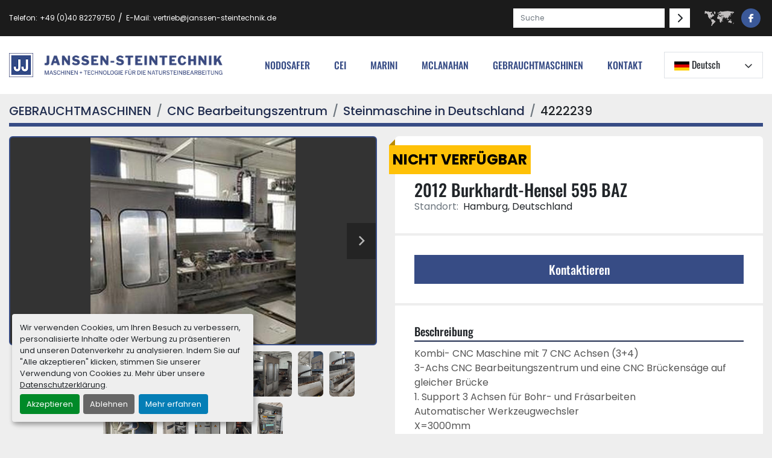

--- FILE ---
content_type: text/html; charset=utf-8
request_url: https://www.janssen-usedmachines.com/angebote/4222239-gebraucht-2012-burkhardt-hensel-595-baz
body_size: 7903
content:
<!DOCTYPE html><html id="mh" lang="de"><head><title>Gebraucht 2012 Burkhardt-Hensel  595 BAZ zum Verkauf in Hamburg, Deutschland</title><meta content="Gebraucht 2012 Burkhardt-Hensel  595 BAZ zum Verkauf in Hamburg, Deutschland" property="title" /><meta content="text/html; charset=UTF-8" http-equiv="Content-Type" /><meta content="width=device-width, initial-scale=1.0" name="viewport" /><meta content="Kombi- CNC Maschine mit 7 CNC Achsen (3+4) 3-Achs CNC Bearbeitungszentrum und eine CNC Brückensäge auf gleicher Brücke 1. Support 3 Achsen für Bohr- und Fräsarbeiten Automatischer Werkzeugwechsler X=3000mm Y=1500mm Z=450mm 2. Support, 4 Achsen Brü..." name="description" /><meta content="wss://system.machinio.com/cable" name="cable-url" /><meta content="Kombi- CNC Maschine mit 7 CNC Achsen (3+4) 3-Achs CNC Bearbeitungszentrum und eine CNC Brückensäge auf gleicher Brücke 1. Support 3 Achsen für Bohr- und Fräsarbeiten Automatischer Werkzeugwechsler X=3000mm Y=1500mm Z=450mm 2. Support, 4 Achsen Brü..." property="og:description" /><meta content="Gebraucht 2012 Burkhardt-Hensel  595 BAZ zum Verkauf in Hamburg, Deutschland" property="og:title" /><meta content="website" property="og:type" /><meta content="summary_large_image" property="twitter:card" /><meta content="Gebraucht 2012 Burkhardt-Hensel  595 BAZ zum Verkauf in Hamburg, Deutschland" property="twitter:title" /><meta content="Kombi- CNC Maschine mit 7 CNC Achsen (3+4) 3-Achs CNC Bearbeitungszentrum und eine CNC Brückensäge auf gleicher Brücke 1. Support 3 Achsen für Bohr- und Fräsarbeiten Automatischer Werkzeugwechsler X=3000mm Y=1500mm Z=450mm 2. Support, 4 Achsen Brü..." property="twitter:description" /><meta content="https://i.machineryhost.com/c315f0320b7cd4ec85756fac52d78076/da1d7bf0023f9708b4786a307594a923/large-gebraucht-2012-burkhardt-hensel-595-baz.jpg" property="twitter:image" /><link href="https://i.machineryhost.com" rel="preconnect" /><link href="https://i.system.machinio.com" rel="preconnect" /><link href="https://s3.amazonaws.com" rel="preconnect" /><meta content="https://i.machineryhost.com/c315f0320b7cd4ec85756fac52d78076/da1d7bf0023f9708b4786a307594a923/large-gebraucht-2012-burkhardt-hensel-595-baz.jpg" property="og:image" /><meta content="noindex" name="robots" /><link rel="stylesheet" href="/styles/custom-7a20c520c977fce36a43289cab2109a3.css" media="all" /><link rel="stylesheet" href="/packs/css/918-ca3a6288.css" media="all" />
<link rel="stylesheet" href="/packs/css/application-5f9e7bfe.css" media="all" /><link href="https://www.janssen-usedmachines.com/angebote/4222239-gebraucht-2012-burkhardt-hensel-595-baz" rel="canonical" /><meta content="https://www.janssen-usedmachines.com/angebote/4222239-gebraucht-2012-burkhardt-hensel-595-baz" property="og:url" /><link href="https://www.janssen-usedmachines.com/angebote/4222239-gebraucht-2012-burkhardt-hensel-595-baz" rel="alternate" hreflang="de" /><link href="https://www.janssen-usedmachines.com/angebote/4222239-gebraucht-2012-burkhardt-hensel-595-baz" rel="alternate" hreflang="x-default" /><link href="https://www.janssen-usedmachines.com/en/listings/4222239-used-2012-burkhardt-hensel-595-baz" rel="alternate" hreflang="en" /><link rel="icon" type="image/x-icon" href="https://f.machineryhost.com/54f135274ce623cca78f37ceb837f1b3/favicon.ico" /><link rel="apple-touch-icon" type="image/png" href="https://f.machineryhost.com/54f135274ce623cca78f37ceb837f1b3/favicon.ico" /><script id="json-ld" type="application/ld+json">{"@context":"https://schema.org/","@type":"Product","name":"2012 Burkhardt-Hensel  595 BAZ","description":"Kombi- CNC Maschine mit 7 CNC Achsen (3+4) 3-Achs CNC Bearbeitungszentrum und eine CNC Brückensäge auf gleicher Brücke 1. Support 3 Achsen für Bohr- und Fräsarbeiten Automatischer Werkzeugwechsler X=3000mm Y=1500mm Z=450mm 2. Support, 4 Achsen Brückensäge X=3000mm Y=1500mm Z=300mm C=10°-370° Siemens CNC Steuerung Betriebsstunden 3299 NC-Achsen mit hochdynamischen Servoantrieben mit Absolutwertgebern Werkzeugmagazin 11 Stationen Vakuum-Sauger Berührungslose Erfassung der Werkstückposition durch Teach-In Funktion mit Kreuzlaser Handbediengerät für manuelles Verfahren aller CNC Achsen, Werkzeugwechsel, Teach-In Funktion für Werkstücknullpunkt und Werkstücklage 2 Komplette Sicherheitsumhausungen der Maschine Maschinenbreite: 6,40 m; Maschinentiefe: 3,0 m; Maschinenhöhe über Boden: 3,2 m. Maschinengewicht ca. 9 To.","productID":4222239,"category":"CNC Bearbeitungszentrum","offers":{"@type":"Offer","url":"https://www.janssen-usedmachines.com/angebote/4222239-gebraucht-2012-burkhardt-hensel-595-baz","itemCondition":"https://schema.org/UsedCondition","availability":"http://schema.org/OutOfStock","seller":"Janssen Steintechnik"},"brand":{"@type":"Brand","name":"Burkhardt-Hensel"},"model":"595 BAZ","image":["https://i.machineryhost.com/c315f0320b7cd4ec85756fac52d78076/da1d7bf0023f9708b4786a307594a923/large-gebraucht-2012-burkhardt-hensel-595-baz.jpg","https://i.machineryhost.com/c315f0320b7cd4ec85756fac52d78076/ca25fbd5137db0168170b237a8f2b481/large-gebraucht-2012-burkhardt-hensel-595-baz.jpg","https://i.machineryhost.com/c315f0320b7cd4ec85756fac52d78076/6377014fc74d8bbfc01174c010828624/large-gebraucht-2012-burkhardt-hensel-595-baz.jpg","https://i.machineryhost.com/c315f0320b7cd4ec85756fac52d78076/e8ff549c96082f4fc0907e12d38e376b/large-gebraucht-2012-burkhardt-hensel-595-baz.jpg","https://i.machineryhost.com/c315f0320b7cd4ec85756fac52d78076/4da3013365c53b0282e99b1e0b6a8bf9/large-gebraucht-2012-burkhardt-hensel-595-baz.jpg","https://i.machineryhost.com/c315f0320b7cd4ec85756fac52d78076/65b29c1cb8924212223e3062859265ca/large-gebraucht-2012-burkhardt-hensel-595-baz.jpg","https://i.machineryhost.com/c315f0320b7cd4ec85756fac52d78076/8b50e130ed0b3c9096161d43ca9fcadf/large-gebraucht-2012-burkhardt-hensel-595-baz.jpg","https://i.machineryhost.com/c315f0320b7cd4ec85756fac52d78076/353f2f77c1bdb10f430d8382ff846f9d/large-gebraucht-2012-burkhardt-hensel-595-baz.jpg","https://i.machineryhost.com/c315f0320b7cd4ec85756fac52d78076/25322d5f7098fbc8bc6b5bd0ca71c8d4/large-gebraucht-2012-burkhardt-hensel-595-baz.jpg","https://i.machineryhost.com/c315f0320b7cd4ec85756fac52d78076/2f159ed085f1709ea9ec93a8097af2d2/large-gebraucht-2012-burkhardt-hensel-595-baz.jpg","https://i.machineryhost.com/c315f0320b7cd4ec85756fac52d78076/8640e797664a5c9cc6a37bdb7d5dd956/large-gebraucht-2012-burkhardt-hensel-595-baz.jpg"]}</script><script id="json-ld" type="application/ld+json">{ "@context" : "https://schema.org", "@type" : "LocalBusiness", "name" : "Janssen Steintechnik", "address" : "Caprivistraße 21, 22587 Hamburg, Deutschland", "url" : "https://www.janssen-usedmachines.com", "image": "https://f.machineryhost.com/1877ede4b56a666459df71373e7a5cd3/logo.png", "telephone" : "+49 (0)40 82279750"}</script></head><body class="body-s2723 body-xl-container"><code data-configs="{&quot;currency&quot;:&quot;eur&quot;,&quot;convert_prices&quot;:false,&quot;gdpr_compliance&quot;:true,&quot;currency_iso_code&quot;:false,&quot;show_webshop_stripe_invoice_checkout_hint&quot;:false,&quot;private_price_webshop&quot;:false,&quot;enable_listing_quantity&quot;:false,&quot;allow_offer&quot;:false,&quot;terms_of_sales_path&quot;:null,&quot;automated_locale&quot;:false,&quot;primary_language_code&quot;:&quot;de&quot;,&quot;manual_languages&quot;:[&quot;de&quot;,&quot;en&quot;],&quot;controller_name&quot;:&quot;listings&quot;,&quot;webshop_type&quot;:&quot;ecommerce&quot;,&quot;create_webshop_lead&quot;:null,&quot;display_cookies_consent&quot;:true,&quot;privacy_policy_page&quot;:&quot;/seiten/datenschutz&quot;,&quot;contact_form_attach_files_limit&quot;:10,&quot;submit_order_button_text&quot;:null,&quot;shopping_cart_header_title&quot;:null,&quot;custom_newsletter_button_title&quot;:null,&quot;enable_thank_you_page&quot;:null,&quot;restrict_lead_submission_by_buyer_location&quot;:false}"></code><div class="page-wrapper"><div class="hidden-print header-layout"><header class="site-header nenses" id="site-header"><div class="site-header__top bg-secondary d-none d-lg-block"><div class="container"><div class="d-flex justify-content-md-between"><div class="site-header__contacts d-flex"><div class="phone d-flex align-items-center py-1 site-header__contacts__item with-text no_icon"><span class="contact-text text mr-1">Telefon:</span><a class="contact-tracking phone notranslate" href="tel:+4904082279750"> +49 (0)40 82279750</a></div><div class="email d-flex align-items-center py-1 first site-header__contacts__item with-text no_icon"><span class="contact-text text mr-1">E-Mail:</span><a class="contact-tracking email notranslate text-nowrap" href="mailto:vertrieb@janssen-steintechnik.de"> vertrieb@janssen-steintechnik.de</a></div></div><div class="d-flex align-items-center"><form action="/angebote" class="d-flex mr-3 site-header__search-bar" id="site-header-search-bar" method="get"><input aria-label="Search" autocomplete="off" class="site-header__search-bar__input ui-autocomplete-input form-control" data-role="searchbar" name="q" placeholder="Suche" type="search" /><button class="text-nowrap btn py-0 d-inline-flex align-items-center mx-2 site-header__search-bar__submit" id="btn__search" title="submit" type="submit"><i class="fa-solid fa-chevron-right"></i></button></form><img class="align-self-center mr-2" src="https://f.machineryhost.com/81688b884cbbd17ab367177b98ca97fd/header_background.png" /><div class="external-links site-header__external-links d-flex justify-content-center"><a aria-label="facebook" class="social-link notranslate facebook d-flex align-items-center justify-content-center mx-1" href="https://www.facebook.com/steintechnikjanssen/" rel="noopener" target="_blank"><i class="fa-facebook-f fa-brands"></i><span class="sr-only">facebook</span></a></div></div></div></div></div><div class="site-header__content sticky-nav"><div class="container"><div class="d-flex flex-column flex-sm-row justify-content-between align-items-center"><div class="d-flex align-items-center mb-3 mb-sm-0"><div class="site-header__logo mr-3 "><a class="" href="/"><img class="" alt="Janssen Steintechnik" src="https://f.machineryhost.com/1877ede4b56a666459df71373e7a5cd3/logo.png" /></a></div><div_class__d-none_d-lg-block_><div class="d-none d-xl-block"><a href="/"><img alt="Janssen Steintechnik" style="width: 300px;" src="https://f.machineryhost.com/a44e5aed7973350b33105e445af08523%2Fheader_background.png"></a></div></div_class__d-none_d-lg-block_></div><div class="d-flex align-items-center flex-grow-lg-1"><nav class="primary-nav flex-grow-1"><ul class="primary-nav__navbar"><li class="primary-nav__item"><a class="primary-nav__link" href="https://www.janssen-steintechnik.de/product-category/nodosafer">nodosafer</a></li><li class="primary-nav__item"><a class="primary-nav__link" href="https://www.janssen-steintechnik.de/product-category/cei/">cei</a></li><li class="primary-nav__item inventory"><div class="dropdown primary-nav__dropdown"><div aria-expanded="false" aria-haspopup="true" class="primary-nav__link dropdown-toggle" id="dropdownMenuButton" role="button"><a href="/angebote">GEBRAUCHTMASCHINEN</a></div><div aria-labelledby="dropdownMenuButton" class="dropdown-menu primary-nav__dropdown-menu m-0"><div class="d-flex"><div class="primary-nav__link-block multicolumn mr-3" style="column-count: 3;"><div class="primary-nav__link-block__item"><a class="dropdown-item  " href="/ablaengsaege">Ablängsäge</a></div><div class="primary-nav__link-block__item"><a class="dropdown-item  " href="/absaug-tisch">Absaug Tisch</a></div><div class="primary-nav__link-block__item"><a class="dropdown-item  " href="/absaugwand">Absaugwand</a></div><div class="primary-nav__link-block__item"><a class="dropdown-item  " href="/assyx-unterlageplatten">ASSYX  Unterlageplatten</a></div><div class="primary-nav__link-block__item"><a class="dropdown-item  " href="/aufmasstechnik">Aufmaßtechnik</a></div><div class="primary-nav__link-block__item"><a class="dropdown-item  " href="/bagger">Bagger</a></div><div class="primary-nav__link-block__item"><a class="dropdown-item  " href="/baustellensaege">Baustellensäge</a></div><div class="primary-nav__link-block__item"><a class="dropdown-item  " href="/besaeummaschine-schneidemaschine">Besäummaschine/Schneidemaschine</a></div><div class="primary-nav__link-block__item"><a class="dropdown-item  " href="/block-cutter">Block cutter</a></div><div class="primary-nav__link-block__item"><a class="dropdown-item  " href="/blocksaege-bis-2000-mm-saegeblatt">Blocksäge bis 2000 mm Sägeblatt</a></div><div class="primary-nav__link-block__item"><a class="dropdown-item  " href="/blocksaege-grosskreissaege-bis-3500-mm-saegeblatt">Blocksäge/Großkreissäge bis 3500 mm Sägeblatt</a></div><div class="primary-nav__link-block__item"><a class="dropdown-item  " href="/blockwender">Blockwender</a></div><div class="primary-nav__link-block__item"><a class="dropdown-item  " href="/bohrgeraet-fuer-den-steinbruch">Bohrgerät für den Steinbruch</a></div><div class="primary-nav__link-block__item"><a class="dropdown-item  " href="/bruecken-poliermaschine">Brücken Poliermaschine</a></div><div class="primary-nav__link-block__item"><a class="dropdown-item  dropdown-children" href="/brueckensaege-bis-1200-mm-saegeblatt">Brückensäge bis 1200 mm Sägeblatt</a><div class="dropdown-item grandchildren w-100"><a class="dropdown-item" data-role="grandchildren-item" href="/brueckensaege-bis-1200-mm-saegeblatt/cnc-brueckensaege-mit-band">CNC Brückensäge mit Band</a></div></div><div class="primary-nav__link-block__item"><a class="dropdown-item  dropdown-children" href="/cnc-bearbeitungszentrum">CNC Bearbeitungszentrum</a><div class="dropdown-item grandchildren w-100"><a class="dropdown-item" data-role="grandchildren-item" href="/cnc-bearbeitungszentrum/aktuelle-sonderangebote">Aktuelle Sonderangebote</a><a class="dropdown-item" data-role="grandchildren-item" href="/cnc-bearbeitungszentrum/cnc-brueckensaege-cnc-bearbeitungszentrum">CNC Brückensäge / CNC Bearbeitungszentrum</a></div></div><div class="primary-nav__link-block__item"><a class="dropdown-item  dropdown-children" href="/cnc-brueckensaege">CNC Brückensäge</a><div class="dropdown-item grandchildren w-100"><a class="dropdown-item" data-role="grandchildren-item" href="/cnc-brueckensaege/aktuelle-sonderangebote">Aktuelle Sonderangebote</a><a class="dropdown-item" data-role="grandchildren-item" href="/cnc-brueckensaege/cnc-brueckensaege-mit-band">CNC Brückensäge mit Band</a><a class="dropdown-item" data-role="grandchildren-item" href="/cnc-brueckensaege/wasserstrahlschneidmaschine">Wasserstrahlschneidmaschine</a></div></div><div class="primary-nav__link-block__item"><a class="dropdown-item  " href="/cnc-seilsaege">CNC Seilsäge</a></div><div class="primary-nav__link-block__item"><a class="dropdown-item  " href="/drehbank">Drehbank</a></div><div class="primary-nav__link-block__item"><a class="dropdown-item  " href="/dumper-lkw">Dumper LKW</a></div><div class="primary-nav__link-block__item"><a class="dropdown-item  " href="/flaechenschleifmaschine-fester-tisch">Flächenschleifmaschine (fester Tisch)</a></div><div class="primary-nav__link-block__item"><a class="dropdown-item  " href="/flamm-und-stock-maschine">Flamm- und Stock- Maschine</a></div><div class="primary-nav__link-block__item"><a class="dropdown-item  " href="/fliesenfertigungsanlage">Fliesenfertigungsanlage</a></div><div class="primary-nav__link-block__item"><a class="dropdown-item  " href="/fugen-schneider">Fugen Schneider</a></div><div class="primary-nav__link-block__item"><a class="dropdown-item  " href="/gabelstapler">Gabelstapler</a></div><div class="primary-nav__link-block__item"><a class="dropdown-item  " href="/gatter">Gatter</a></div><div class="primary-nav__link-block__item"><a class="dropdown-item  " href="/grabstein-wender">Grabstein Wender</a></div><div class="primary-nav__link-block__item"><a class="dropdown-item  " href="/grosskreissaege-blocksaege-bis-3500-mm-saegeblatt">Großkreissäge/Blocksäge bis 3500 mm Sägeblatt</a></div><div class="primary-nav__link-block__item"><a class="dropdown-item  " href="/harz-beschichtungsanlage">Harz Beschichtungsanlage</a></div><div class="primary-nav__link-block__item"><a class="dropdown-item  " href="/horizontal-splitting-saege">Horizontal Splitting Säge</a></div><hr /><a class="dropdown-item view-all" href="/kategorien">Alle ansehen</a></div></div></div></div></li><li class="primary-nav__item"><a class="primary-nav__link" href="https://www.janssen-steintechnik.de/product-category/marini/">Marini</a></li><li class="primary-nav__item"><a class="primary-nav__link" href="https://www.janssen-steintechnik.de/mclanahan/">MCLANAHAN</a></li><li class="primary-nav__item"><a class="primary-nav__link" href="/seiten/kontakt">Kontakt</a></li></ul></nav><div class="site-header__languages-widget hidden-print ml-3"><div class="google-translate"><div class="dropdown google-translate-dropdown"><a aria-expanded="false" aria-haspopup="true" class="dropdown-toggle btn btn-sm btn-light" data-toggle="dropdown" href="#" id="google_translate_dropdown"><img alt="de" src="/packs/static/node_modules/svg-country-flags/svg/de-cfbb0cf09f502653fe85.svg" /> <span class="notranslate">Deutsch</span></a><div aria-labelledby="google_translate_dropdown" class="dropdown-menu google-translate__dropdown-menu"><a class="dropdown-item" data-lang="de" href="#"><img alt="de" src="/packs/static/node_modules/svg-country-flags/svg/de-cfbb0cf09f502653fe85.svg" /> <span class="notranslate">Deutsch</span></a><a class="dropdown-item" data-lang="en" href="#"><img alt="en-GB" src="/packs/static/node_modules/svg-country-flags/svg/gb-880efdae8333a77ffdf9.svg" /> <span class="notranslate">Englisch</span></a><a class="dropdown-item" data-lang="fr" href="#"><img alt="fr" src="/packs/static/node_modules/svg-country-flags/svg/fr-8bbb4186383e665cc3ee.svg" /> <span class="notranslate">Französisch</span></a><a class="dropdown-item" data-lang="es" href="#"><img alt="es" src="/packs/static/node_modules/svg-country-flags/svg/es-628f10fe057a86d47f75.svg" /> <span class="notranslate">Spanisch</span></a><a class="dropdown-item" data-lang="it" href="#"><img alt="it" src="/packs/static/node_modules/svg-country-flags/svg/it-58e75cebaf765e503d29.svg" /> <span class="notranslate">Italiano</span></a><a class="dropdown-item" data-lang="pt" href="#"><img alt="pt" src="/packs/static/node_modules/svg-country-flags/svg/pt-8de166591d0cbb7c3433.svg" /> <span class="notranslate">Portugiesisch</span></a><a class="dropdown-item" data-lang="ru" href="#"><img alt="ru" src="/packs/static/node_modules/svg-country-flags/svg/ru-f6bf75dc753a7e2944a7.svg" /> <span class="notranslate">Russisch</span></a></div></div></div></div><div class="hamburger-wrapper d-flex d-lg-none align-items-center ml-4" data-role="hamburger-menu"><button aria-label="Menü" class="hamburger hamburger--spin d-flex align-items-center" type="button"><div class="hamburger-box"><div class="hamburger-inner"></div></div></button><h5 class="ml-2 mb-0">Menü</h5></div></div></div></div></div></header></div><div class="page-layout" id="page-layout"><div class="page-inner" id="page-inner"><div class="listing-show default" data-listing-id="4222239" role="main"><div class="container"><div class="index-header__outer row mt-2"><div class="index-header col-12"><div class="index-header__inner"><nav aria-label="breadcrumb" class="py-2"><ol class="breadcrumb" itemscope="" itemtype="http://schema.org/BreadcrumbList"><li class="breadcrumb-item" itemid="/kategorien" itemprop="itemListElement" itemscope="" itemtype="http://schema.org/ListItem"><meta content="1" itemprop="position" /><a itemprop="item" itemtype="http://schema.org/Thing" itemid="/kategorien" itemscope="itemscope" aria-label="GEBRAUCHTMASCHINEN" href="/kategorien"><span itemprop="name">GEBRAUCHTMASCHINEN</span></a></li><li class="breadcrumb-item" itemid="/cnc-bearbeitungszentrum" itemprop="itemListElement" itemscope="" itemtype="http://schema.org/ListItem"><meta content="2" itemprop="position" /><a itemprop="item" itemtype="http://schema.org/Thing" itemid="/cnc-bearbeitungszentrum" itemscope="itemscope" aria-label="CNC Bearbeitungszentrum" href="/cnc-bearbeitungszentrum"><span itemprop="name">CNC Bearbeitungszentrum</span></a></li><li class="breadcrumb-item" itemid="/cnc-bearbeitungszentrum/steinmaschine-in-deutschland" itemprop="itemListElement" itemscope="" itemtype="http://schema.org/ListItem"><meta content="3" itemprop="position" /><a itemprop="item" itemtype="http://schema.org/Thing" itemid="/cnc-bearbeitungszentrum/steinmaschine-in-deutschland" itemscope="itemscope" aria-label="Steinmaschine in Deutschland" href="/cnc-bearbeitungszentrum/steinmaschine-in-deutschland"><span itemprop="name">Steinmaschine in Deutschland</span></a></li><li class="breadcrumb-item active" itemid="/angebote/4222239-gebraucht-2012-burkhardt-hensel-595-baz" itemprop="itemListElement" itemscope="" itemtype="http://schema.org/ListItem"><meta content="4" itemprop="position" /><meta content="/angebote/4222239-gebraucht-2012-burkhardt-hensel-595-baz" itemid="/angebote/4222239-gebraucht-2012-burkhardt-hensel-595-baz" itemprop="item" itemscope="" itemtype="http://schema.org/Thing" /><span content="2012 Burkhardt-Hensel  595 BAZ" itemprop="name">4222239</span></li></ol></nav></div></div></div><div class="pb-5"><div class="row"><div class="col-sm-12 col-lg-6"><div class="d-md-none bg-white rounded-top p-4 mb-3"><h3 class="show-info__title default-listing-title m-0"><span class="notranslate">2012 Burkhardt-Hensel  595 BAZ</span></h3></div><div class="sticky-gallery"><div class="gallery w-100" id="gallery"><div class="gallery__item overflow-hidden gallery__item--16-9 object-fit--auto"><div class="gallery__nav gallery__nav--prev"><i class="fa-sharp fa-solid fa-angle-left"></i></div><div class="gallery__nav gallery__nav--next"><i class="fa-sharp fa-solid fa-angle-right"></i></div><img alt="Gebraucht 2012 Burkhardt-Hensel  595 BAZ" data-index="-1" class="gallery-image" data-image-index="-1" fetchpriority="high" itemprop="image" src="https://i.machineryhost.com/c315f0320b7cd4ec85756fac52d78076/da1d7bf0023f9708b4786a307594a923/large-gebraucht-2012-burkhardt-hensel-595-baz.jpg" /></div><ul class="gallery__thumbnail-container list-unstyled d-none d-md-flex"><li class="gallery__thumbnail current position-relative d-flex align-items-center justify-content-center" data-index="-1" data-muted="" data-type="img"><img alt="Gebraucht 2012 Burkhardt-Hensel  595 BAZ" src="https://i.machineryhost.com/c315f0320b7cd4ec85756fac52d78076/da1d7bf0023f9708b4786a307594a923/large-gebraucht-2012-burkhardt-hensel-595-baz.jpg" /></li><li class="gallery__thumbnail position-relative d-flex align-items-center justify-content-center" data-index="0" data-src="https://i.machineryhost.com/c315f0320b7cd4ec85756fac52d78076/ca25fbd5137db0168170b237a8f2b481/large-gebraucht-2012-burkhardt-hensel-595-baz.jpg" data-type="img"><img alt="Gebraucht 2012 Burkhardt-Hensel  595 BAZ" class="gallery-image lazy" data-image-index="0" data-src="https://i.machineryhost.com/c315f0320b7cd4ec85756fac52d78076/ca25fbd5137db0168170b237a8f2b481/large-gebraucht-2012-burkhardt-hensel-595-baz.jpg" data-start-index="0" itemprop="image" src="/packs/static/listings/images/loader-9a117e7790fe3298f22b.gif" /></li><li class="gallery__thumbnail position-relative d-flex align-items-center justify-content-center" data-index="1" data-src="https://i.machineryhost.com/c315f0320b7cd4ec85756fac52d78076/6377014fc74d8bbfc01174c010828624/large-gebraucht-2012-burkhardt-hensel-595-baz.jpg" data-type="img"><img alt="Gebraucht 2012 Burkhardt-Hensel  595 BAZ" class="gallery-image lazy" data-image-index="1" data-src="https://i.machineryhost.com/c315f0320b7cd4ec85756fac52d78076/6377014fc74d8bbfc01174c010828624/large-gebraucht-2012-burkhardt-hensel-595-baz.jpg" itemprop="image" src="/packs/static/listings/images/loader-9a117e7790fe3298f22b.gif" /></li><li class="gallery__thumbnail position-relative d-flex align-items-center justify-content-center" data-index="2" data-src="https://i.machineryhost.com/c315f0320b7cd4ec85756fac52d78076/e8ff549c96082f4fc0907e12d38e376b/large-gebraucht-2012-burkhardt-hensel-595-baz.jpg" data-type="img"><img alt="Gebraucht 2012 Burkhardt-Hensel  595 BAZ" class="gallery-image lazy" data-image-index="2" data-src="https://i.machineryhost.com/c315f0320b7cd4ec85756fac52d78076/e8ff549c96082f4fc0907e12d38e376b/large-gebraucht-2012-burkhardt-hensel-595-baz.jpg" itemprop="image" src="/packs/static/listings/images/loader-9a117e7790fe3298f22b.gif" /></li><li class="gallery__thumbnail position-relative d-flex align-items-center justify-content-center" data-index="3" data-src="https://i.machineryhost.com/c315f0320b7cd4ec85756fac52d78076/4da3013365c53b0282e99b1e0b6a8bf9/large-gebraucht-2012-burkhardt-hensel-595-baz.jpg" data-type="img"><img alt="Gebraucht 2012 Burkhardt-Hensel  595 BAZ" class="gallery-image lazy" data-image-index="3" data-src="https://i.machineryhost.com/c315f0320b7cd4ec85756fac52d78076/4da3013365c53b0282e99b1e0b6a8bf9/large-gebraucht-2012-burkhardt-hensel-595-baz.jpg" itemprop="image" src="/packs/static/listings/images/loader-9a117e7790fe3298f22b.gif" /></li><li class="gallery__thumbnail position-relative d-flex align-items-center justify-content-center" data-index="4" data-src="https://i.machineryhost.com/c315f0320b7cd4ec85756fac52d78076/65b29c1cb8924212223e3062859265ca/large-gebraucht-2012-burkhardt-hensel-595-baz.jpg" data-type="img"><img alt="Gebraucht 2012 Burkhardt-Hensel  595 BAZ" class="gallery-image lazy" data-image-index="4" data-src="https://i.machineryhost.com/c315f0320b7cd4ec85756fac52d78076/65b29c1cb8924212223e3062859265ca/large-gebraucht-2012-burkhardt-hensel-595-baz.jpg" itemprop="image" src="/packs/static/listings/images/loader-9a117e7790fe3298f22b.gif" /></li><li class="gallery__thumbnail position-relative d-flex align-items-center justify-content-center" data-index="5" data-src="https://i.machineryhost.com/c315f0320b7cd4ec85756fac52d78076/8b50e130ed0b3c9096161d43ca9fcadf/large-gebraucht-2012-burkhardt-hensel-595-baz.jpg" data-type="img"><img alt="Gebraucht 2012 Burkhardt-Hensel  595 BAZ" class="gallery-image lazy" data-image-index="5" data-src="https://i.machineryhost.com/c315f0320b7cd4ec85756fac52d78076/8b50e130ed0b3c9096161d43ca9fcadf/large-gebraucht-2012-burkhardt-hensel-595-baz.jpg" itemprop="image" src="/packs/static/listings/images/loader-9a117e7790fe3298f22b.gif" /></li><li class="gallery__thumbnail position-relative d-flex align-items-center justify-content-center" data-index="6" data-src="https://i.machineryhost.com/c315f0320b7cd4ec85756fac52d78076/353f2f77c1bdb10f430d8382ff846f9d/large-gebraucht-2012-burkhardt-hensel-595-baz.jpg" data-type="img"><img alt="Gebraucht 2012 Burkhardt-Hensel  595 BAZ" class="gallery-image lazy" data-image-index="6" data-src="https://i.machineryhost.com/c315f0320b7cd4ec85756fac52d78076/353f2f77c1bdb10f430d8382ff846f9d/large-gebraucht-2012-burkhardt-hensel-595-baz.jpg" itemprop="image" src="/packs/static/listings/images/loader-9a117e7790fe3298f22b.gif" /></li><li class="gallery__thumbnail position-relative d-flex align-items-center justify-content-center" data-index="7" data-src="https://i.machineryhost.com/c315f0320b7cd4ec85756fac52d78076/25322d5f7098fbc8bc6b5bd0ca71c8d4/large-gebraucht-2012-burkhardt-hensel-595-baz.jpg" data-type="img"><img alt="Gebraucht 2012 Burkhardt-Hensel  595 BAZ" class="gallery-image lazy" data-image-index="7" data-src="https://i.machineryhost.com/c315f0320b7cd4ec85756fac52d78076/25322d5f7098fbc8bc6b5bd0ca71c8d4/large-gebraucht-2012-burkhardt-hensel-595-baz.jpg" itemprop="image" src="/packs/static/listings/images/loader-9a117e7790fe3298f22b.gif" /></li><li class="gallery__thumbnail position-relative d-flex align-items-center justify-content-center" data-index="8" data-src="https://i.machineryhost.com/c315f0320b7cd4ec85756fac52d78076/2f159ed085f1709ea9ec93a8097af2d2/large-gebraucht-2012-burkhardt-hensel-595-baz.jpg" data-type="img"><img alt="Gebraucht 2012 Burkhardt-Hensel  595 BAZ" class="gallery-image lazy" data-image-index="8" data-src="https://i.machineryhost.com/c315f0320b7cd4ec85756fac52d78076/2f159ed085f1709ea9ec93a8097af2d2/large-gebraucht-2012-burkhardt-hensel-595-baz.jpg" itemprop="image" src="/packs/static/listings/images/loader-9a117e7790fe3298f22b.gif" /></li><li class="gallery__thumbnail position-relative d-flex align-items-center justify-content-center" data-index="9" data-src="https://i.machineryhost.com/c315f0320b7cd4ec85756fac52d78076/8640e797664a5c9cc6a37bdb7d5dd956/large-gebraucht-2012-burkhardt-hensel-595-baz.jpg" data-type="img"><img alt="Gebraucht 2012 Burkhardt-Hensel  595 BAZ" class="gallery-image lazy" data-image-index="9" data-src="https://i.machineryhost.com/c315f0320b7cd4ec85756fac52d78076/8640e797664a5c9cc6a37bdb7d5dd956/large-gebraucht-2012-burkhardt-hensel-595-baz.jpg" itemprop="image" src="/packs/static/listings/images/loader-9a117e7790fe3298f22b.gif" /></li></ul></div><div class="utility-button__wrapper utility-button__wrapper--show d-print-none"><button aria-label="Share via Email" class="btn email-button" data-email-lang="de" data-listing-id="4222239" id="js-email"><i aria-hidden="true" class="fa-sharp fa-solid fa-envelope"></i><span class="ml-2">Als Email versenden</span></button><button aria-label="Print Listing" class="btn print-button" data-role="js-print"><i class="fa-sharp fa-solid fa-print"></i><span class="ml-2">Ausdrucken</span></button></div></div></div><div class="col-12 col-lg-6"><div class="show-info position-relative has-badge"><div class="show-info__header d-flex flex-column gap-16"><div class="sold-badge">nicht verfügbar</div><h1 class="show-info__title default-listing-title d-none d-md-block mb-0"><span class="notranslate">2012 Burkhardt-Hensel  595 BAZ</span></h1><div class="d-flex justify-content-between"><div class="d-flex flex-column"></div></div><p class="show-info__location mb-2"><span class="text-muted mr-2">Standort:</span>Hamburg, Deutschland</p></div><div class="show-info__contact-details"><button class="contact-seller-button js-contact-btn btn btn-lg btn-block btn-primary hidden-print" data-listing-id="4222239" data-role="wanted_listing">Kontaktieren</button></div><div class="show-info__description"><h3 class="show-info__section-heading">Beschreibung</h3><div class="show-info__section-text ql-editor p-0 overflow-hidden"><p>Kombi- CNC Maschine mit 7 CNC Achsen (3+4)</p><p>3-Achs CNC Bearbeitungszentrum und eine CNC Brückensäge auf gleicher Brücke</p><p>1. Support 3 Achsen für Bohr- und Fräsarbeiten</p><p>Automatischer Werkzeugwechsler</p><p>X=3000mm</p><p>Y=1500mm</p><p>Z=450mm</p><p><br></p><p>2. Support, 4 Achsen Brückensäge</p><p>X=3000mm</p><p>Y=1500mm</p><p>Z=300mm</p><p>C=10°-370°</p><p>Siemens CNC Steuerung</p><p>Betriebsstunden 3299</p><p>NC-Achsen mit hochdynamischen Servoantrieben mit Absolutwertgebern</p><p>Werkzeugmagazin 11 Stationen</p><p>Vakuum-Sauger </p><p>Berührungslose Erfassung der Werkstückposition durch Teach-In Funktion mit Kreuzlaser</p><p>Handbediengerät für manuelles Verfahren aller CNC Achsen, Werkzeugwechsel, Teach-In Funktion für Werkstücknullpunkt und Werkstücklage</p><p>2 Komplette Sicherheitsumhausungen der Maschine</p><p>Maschinenbreite: 6,40 m; </p><p>Maschinentiefe: 3,0 m; </p><p>Maschinenhöhe über Boden: 3,2 m. </p><p>Maschinengewicht ca. 9 To.</p></div><div class="show-info__description-toggle__wrapper hidden-print"><a class="show-info__description-toggle description-toggle btn px-0" href="#" id="description-toggle">Alle anzeigen</a></div></div><div class="show-info__specifications text-xs"><h3 class="show-info__section-heading d-flex justify-content-between align-items-end">Spezifikationen</h3><table class="w-100 table-xs-fixed"><tbody><tr><td>Hersteller</td><td class="text-xs-ellipsis notranslate">Burkhardt-Hensel</td></tr><tr><td>Modell</td><td class="text-xs-ellipsis notranslate">595 BAZ</td></tr><tr><td>Jahr</td><td class="text-xs-ellipsis">2012</td></tr><tr><td>Zustand</td><td class="text-xs-ellipsis"><link itemprop="itemCondition" href="http://schema.org/UsedCondition" />Gebraucht</td></tr></tbody></table></div><div class="show-info__documents"><h3 class="show-info__section-heading">Dokumente</h3><ul class="list-unstyled notranslate"><li> <a href="https://f.machineryhost.com/c315f0320b7cd4ec85756fac52d78076/6959ffe3d95aaa1fb38efc4dc9631fba/Lieferprogramm-JST-02-2022.pdf" rel="nofollow" target="_blank"><i class="mr-2 mb-2 fa-file-pdf fa-regular fa-2x"></i>Lieferprogramm-JST-02-2022.pdf</a></li></ul></div></div></div></div><div class="mt-5" id="js-similar-listings"></div></div></div></div></div><footer class="site-footer nenses" id="site-footer"><div class="site-footer__top"><div class="container"><div class="row"><div class="col-12 col-md-4 mb-5 mb-md-0"><h5 class="mb-3 mb-lg-5">Weitere Informationen</h5><ul class="footer-nav nav d-flex flex-column"><li class="footer-nav__item"><a class="footer-nav__link active" href="https://www.janssen-steintechnik.de/product-category/marini/">Marini</a></li><li class="footer-nav__item"><a class="footer-nav__link active" href="https://www.janssen-steintechnik.de/firma">Über uns</a></li><li class="footer-nav__item"><a class="footer-nav__link active" href="https://www.janssen-steintechnik.de/finanzierung">Finanzierung</a></li><li class="footer-nav__item"><a class="footer-nav__link active" href="https://www.janssen-steintechnik.de/datenschutz">Datenschutz</a></li><li class="footer-nav__item"><a class="footer-nav__link active" href="/seiten/kontakt">Kontakt</a></li><li class="footer-nav__item"><a class="footer-nav__link active" href="https://www.janssen-steintechnik.de/impressum">Impressum</a></li></ul></div><div class="col-12 col-md-4 mb-5 mb-md-0"><div class="site-footer__description"><h5 class="mb-3 mb-lg-5">Hersteller</h5>
<br /><ul class="footer-nav nav d-flex flex-column">
<br />  <li class="footer-nav__item">
<br />    <a class="footer-nav__link active" href="https://www.janssen-steintechnik.de/product-category/cei/" target="_blank">CEI</a>
<br />  </li>
<br />  <li class="footer-nav__item">
<br />    <a class="footer-nav__link active" href="https://www.janssen-steintechnik.de/product-category/marini/" target="_blank"> Marini</a>
<br />  </li>
<br />  <li class="footer-nav__item">
<br />    <a class="footer-nav__link active" href="https://www.janssen-steintechnik.de/product-category/nodosafer/" target="_blank">Nodosafer</a>
<br />  </li>
<br />  <li class="footer-nav__item">
<br />    <a class="footer-nav__link active" href="https://www.janssen-steintechnik.de/mclanahan/" target="_blank">Mclanahan</a>
<br />  </li>
<br />  <li class="footer-nav__item">
<br />    <a class="footer-nav__link active" href="https://www.janssen-steintechnik.de/wp-content/uploads/2022/02/Janssen-Steintechnik-Lieferprogramm-02-2022.pdf" target="_blank">Unser Lieferprogramm</a>
<br />  </li>
<br /></ul></div></div><div class="col-12 col-md-4 mb-5 mb-md-0"><h5 class="mb-3 mb-lg-5">Janssen Steintechnik</h5><div class="site-footer__contacts"><div class="d-flex flex-wrap first with-text no_icon site-footer__contacts__item phone"><span class="contact-text text mr-1">Mobile</span><a class="contact-tracking phone notranslate" href="tel:+49016096316238"> +49 (0)160 / 96316238</a></div><div class="d-flex flex-wrap with-text no_icon site-footer__contacts__item phone"><span class="contact-text text mr-1">Telefon</span><a class="contact-tracking phone notranslate" href="tel:+4904082279750"> +49 (0)40 / 82 27 97 50</a></div><div class="d-flex flex-wrap first with-text no_icon site-footer__contacts__item fax"><span class="contact-text text mr-1">Fax</span><a class="contact-tracking phone notranslate" href="tel:+4904082279751"> +49 (0)40 / 82 27 97 51</a></div><div class="site-footer__description"><div class="d-flex flex-column"> <a class="notranslate" target="_blank" href="https://www.janssen-steintechnik.de/">www.janssen-steintechnik.de</a> <a class="notranslate" href="mailto:info(at)janssen-steintechnik.de">info(at)janssen-steintechnik.de</a> <div class="d-flex flex-column mt-4"> <span class="text-white">See also:</span> <a class="notranslate" target="_blank" href="http://www.janssen-natursteinhandel.de/">www.janssen-natursteinhandel.de</a> </div></div></div></div></div></div></div></div><div class="site-footer__bottom py-3"><div class="container"><div class="d-flex flex-column flex-md-row justify-content-md-between align-items-md-center"><div class="cookies order-1 order-md-0 mr-md-3 my-1"><a class="consent-modal-button" href="#">Cookie-Einstellungen</a></div><div class="copyright order-1 order-md-0 my-1">© Copyright<a class="mx-1 notranslate" href="/">Janssen Steintechnik</a>2026</div><div class="site-footer__languages-widget hidden-print mb-3 mb-md-0 ml-md-auto"><div class="google-translate"><div class="dropdown google-translate-dropdown"><a aria-expanded="false" aria-haspopup="true" class="dropdown-toggle btn btn-sm btn-light" data-toggle="dropdown" href="#" id="google_translate_dropdown"><img alt="de" src="/packs/static/node_modules/svg-country-flags/svg/de-cfbb0cf09f502653fe85.svg" /> <span class="notranslate">Deutsch</span></a><div aria-labelledby="google_translate_dropdown" class="dropdown-menu google-translate__dropdown-menu"><a class="dropdown-item" data-lang="de" href="#"><img alt="de" src="/packs/static/node_modules/svg-country-flags/svg/de-cfbb0cf09f502653fe85.svg" /> <span class="notranslate">Deutsch</span></a><a class="dropdown-item" data-lang="en" href="#"><img alt="en-GB" src="/packs/static/node_modules/svg-country-flags/svg/gb-880efdae8333a77ffdf9.svg" /> <span class="notranslate">Englisch</span></a><a class="dropdown-item" data-lang="fr" href="#"><img alt="fr" src="/packs/static/node_modules/svg-country-flags/svg/fr-8bbb4186383e665cc3ee.svg" /> <span class="notranslate">Französisch</span></a><a class="dropdown-item" data-lang="es" href="#"><img alt="es" src="/packs/static/node_modules/svg-country-flags/svg/es-628f10fe057a86d47f75.svg" /> <span class="notranslate">Spanisch</span></a><a class="dropdown-item" data-lang="it" href="#"><img alt="it" src="/packs/static/node_modules/svg-country-flags/svg/it-58e75cebaf765e503d29.svg" /> <span class="notranslate">Italiano</span></a><a class="dropdown-item" data-lang="pt" href="#"><img alt="pt" src="/packs/static/node_modules/svg-country-flags/svg/pt-8de166591d0cbb7c3433.svg" /> <span class="notranslate">Portugiesisch</span></a><a class="dropdown-item" data-lang="ru" href="#"><img alt="ru" src="/packs/static/node_modules/svg-country-flags/svg/ru-f6bf75dc753a7e2944a7.svg" /> <span class="notranslate">Russisch</span></a></div></div></div></div></div></div></div></footer><div class="fixed_container d-print-none"></div></div></div><script>
//<![CDATA[
var _rollbarConfig = {
  accessToken: "aec4e181ec6a45498ca430cb2d1dcff8",
  captureUncaught: true,
  captureUnhandledRejections: true,
  ignoredMessages: [
    '(.*)QuotaExceededError:(.*)',
    '(.*)DOM Exception 22:(.*)',
    'QuotaExceededError(.*)',
    'DOM Exception 22(.*)',
    'DOM Exception 22: QuotaExceededError: An attempt was made to add something to storage that exceeded the quota.',
    'The quota has been exceeded.',
    'Object Not Found Matching Id',
    'Script error.',
    '(.*)[lgst]\\.a\\.init is not a function\\.(.*)',
    "SyntaxError: Unexpected keyword 'this'",
    "Cannot read properties of null \\(reading .style.\\)",
    "null is not an object \\(evaluating .a\\.style.\\)",
    "Can't find variable: gmo",
    "scrollReadRandom",
    "replaceChildren is not a function",
    "Cannot read properties of undefined \\(reading .value.\\)"
  ],
  payload: {
    environment: "production"
  }
};
//]]>
</script><script src="/packs/js/runtime-4e83ecbc66661d7bb1f5.js" defer="defer"></script>
<script src="/packs/js/692-1ab0e0c46d8705502bce.js" defer="defer"></script>
<script src="/packs/js/706-cee65121c381e619848d.js" defer="defer"></script>
<script src="/packs/js/635-0afd58c9e729fe544641.js" defer="defer"></script>
<script src="/packs/js/918-9a6f14d0cc992d20f83e.js" defer="defer"></script>
<script src="/packs/js/989-1335ce700e1b197b2d49.js" defer="defer"></script>
<script src="/packs/js/162-de536d99abe3cac61da0.js" defer="defer"></script>
<script src="/packs/js/application-182fe7022b3d27ec462a.js" defer="defer"></script>
<script src="/packs/js/624-94c5ec60afc06453862e.js" defer="defer"></script>
<script src="/packs/js/rollbar-1c051f26f9e7b1752fca.js" defer="defer"></script>
<script src="/packs/js/528-7b8c29e36f679da2e684.js" defer="defer"></script>
<script src="/packs/js/cookies_consent-fa70676a950513e92dde.js" defer="defer"></script>
<script src="/packs/js/368-8e0a32fe4c52b049fb40.js" defer="defer"></script>
<script src="/packs/js/language_widget-7fd9400807aa2be592dc.js" defer="defer"></script>
<script src="/packs/js/764-c077c878bdeb25835260.js" defer="defer"></script>
<script src="/packs/js/841-90387483698fdd9030e6.js" defer="defer"></script>
<script src="/packs/js/gallery-27601d96fa6951f8d87e.js" defer="defer"></script>
<script src="/packs/js/sticky_header-60e519ca963dffe0bd64.js" defer="defer"></script>
<script src="/packs/js/sticky_categories-844b20e93db046a7104b.js" defer="defer"></script>
<script src="/packs/js/owl_carousel-dca796c866e00378e552.js" defer="defer"></script><script crossorigin="anonymous" src="https://kit.fontawesome.com/722e3adc3e.js"></script><script src="https://cdnjs.cloudflare.com/polyfill/v3/polyfill.min.js?version=4.8.0&amp;features=Element.prototype.replaceChildren"></script></body></html>